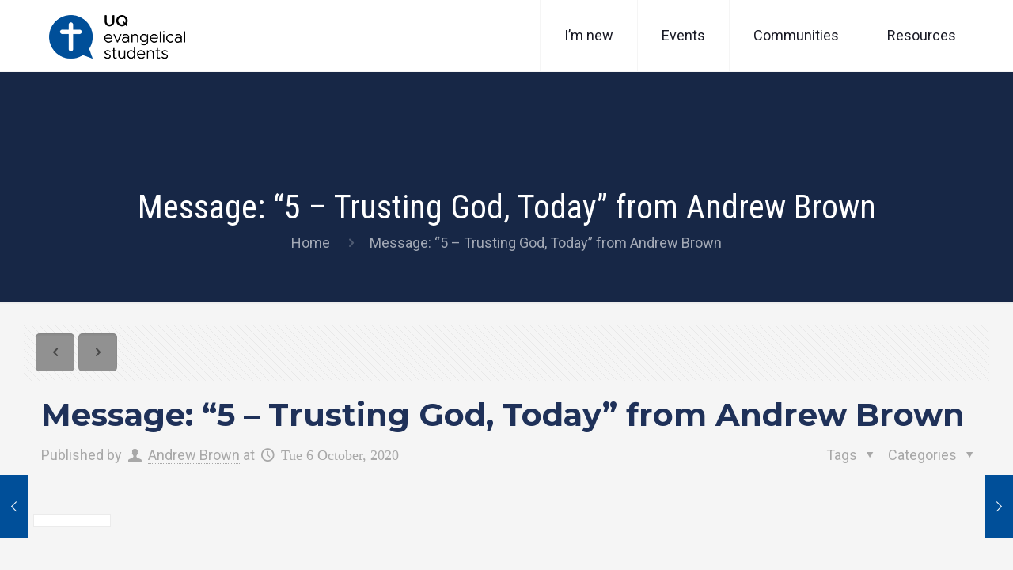

--- FILE ---
content_type: text/css
request_url: https://uqes.org.au/wp-content/themes/betheme-child/css/styles.css?ver=6.9
body_size: 270
content:
.post-desc .entry-title a {
  font-size: 30px;
  line-height: 32px !important;
}
.with_aside .sections_group {
  width: 100% !important;
}
.archive .sidebar.sidebar-1.four.columns {
  display: none;
}
.tribe-events-calendar th {
  font-size: 20px !important;
}
@media only screen and (max-width: 767px) {
  .section {
    background-attachment: fixed !important;
  }
  .tribe-events-calendar thead th {
    padding: 5px 0px !important;
    font-size: 15px !important;
  }
}
.filter-items.sb-flat {
  display: none;
}
#timeline_wall251 .sb-facebook .sb-container {
  border: none;
  border-color: #fff;
}
div#sb_wall251 span.sb-title {
  font-family: "Lato";
}
div#sb_wall251 span.sb-title a {
  font-size: 14px !important;
}
span.sb-text {
  font-family: "Lato" !important;
}
time {
  font-family: "Lato" !important;
}
div#sb_wall251 {
  FONT-FAMILY: LATO;
}

#Content .sidebar.sidebar-1 {
	display: none;
}
